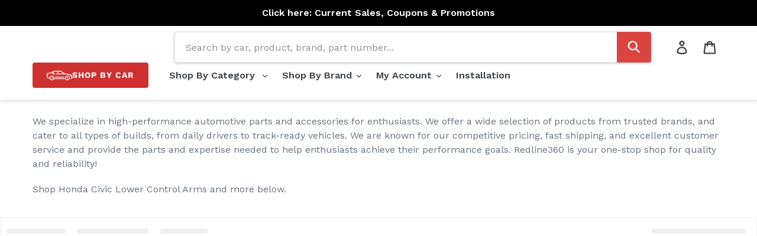

--- FILE ---
content_type: text/plain; charset=utf-8
request_url: https://a.clarity.ms/collect
body_size: 54
content:
EXTRACT 0 {"19":"style:nth-last-child(17)"}